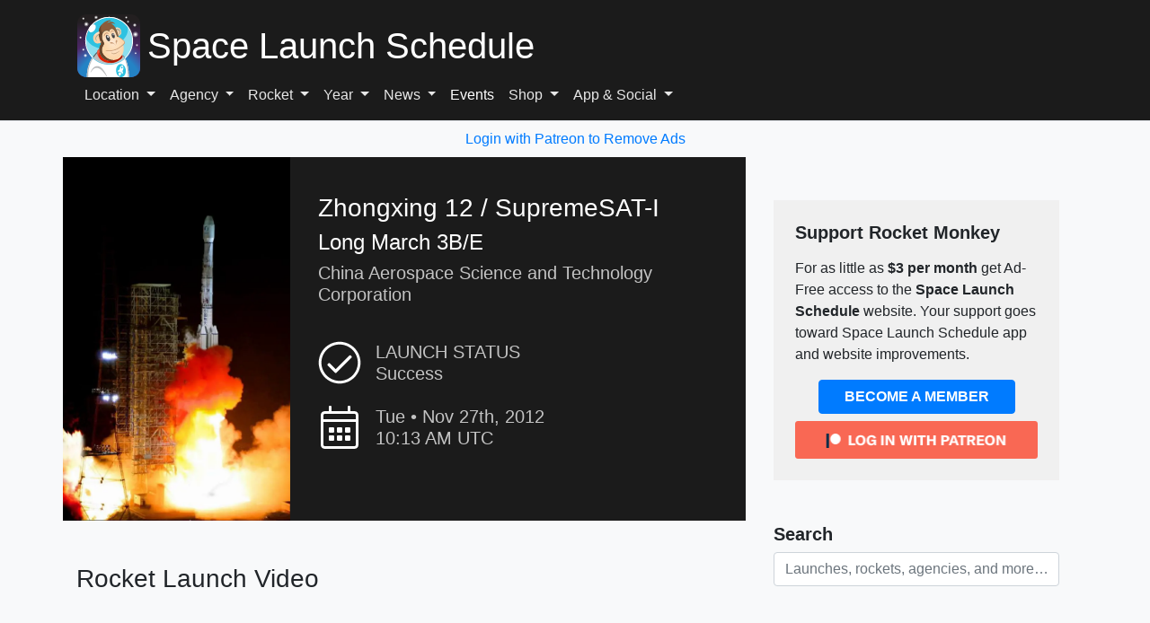

--- FILE ---
content_type: text/vtt; charset=utf-8
request_url: https://video-meta.open.video/caption/PdCOxfvsMAbZ/334ae57e5577c3ebd4377d9f324e35c9_en-US.vtt
body_size: 6811
content:
WEBVTT

00:00.000 --> 00:04.440
We've all been there. You get a few hours into
your favorite factory sim, and you start seeing

00:04.440 --> 00:08.640
all the ways you could have done things differently.
Star Rupture can certainly make you feel like

00:08.640 --> 00:13.160
you've made missteps along the way, especially
once you add in the survival and combat elements

00:13.660 --> 00:17.420
Here are all the things I wish I had known
before starting Star Rupture's early access

00:17.780 --> 00:27.100
so you don't have to start over like I did. So many times. While we all feel
the pull to simply quit out and hit new game for a completely fresh start

00:27.100 --> 00:31.060
there are multiple ways you can tear things
down to put them back together how you'd like

00:31.540 --> 00:37.080
Not only can you dismantle things piece by piece using
the deconstructor, you can also deconstruct a base core

00:37.500 --> 00:44.080
which will return everything you've built into raw materials. While the
building material and meteorite heart will return straight to your inventory

00:44.580 --> 00:49.100
a temporary storage case will be created that houses
everything those structures were carrying or extracting

00:50.140 --> 00:54.540
So be ready to move them to a new location since
they won't be protected when outside of a base core

00:54.540 --> 00:58.840
It can seem like a lot of work to dismantle
an entire base, but it's honestly not that

00:58.840 --> 01:04.080
bad to rebuild once you have a clearer idea of
what you need, which brings me to my next point

01:04.080 --> 01:08.020
A good rule that will pay dividends as you
go is to create a system for organization

01:08.020 --> 01:24.390
and stick with it. This can be any system as long as it makes sense for you For instance since resource deposits that you place extractors on are rarely in a
line together I like to create a set of platforms and structures that all those extractors funnel to Nothing is more aggravating than needing to trace every rail

01:24.390 --> 01:28.690
through a mess of mechanical spaghetti to find
out exactly where your raw materials are going

01:29.230 --> 01:33.150
This also means you should give yourself more room
than you currently need between your raw materials

01:33.150 --> 01:38.450
and the endpoint of every harvest, your OCLs,
that send what you create to the corporations

01:38.450 --> 01:43.630
to receive rewards. What they require to level up
will very quickly turn into more complex items

01:43.630 --> 01:48.690
that need smelters, fabricators, furnaces, and
more, and it's better to keep an empty space for

01:48.690 --> 01:53.050
that now than it is to keep tearing down
and rebuilding to push things out as you go

01:53.330 --> 01:57.450
All that being said, there's no way to account
for every new change the new corporation goals

01:57.450 --> 02:02.110
will throw at you, so don't be precious if your
rules are no longer working. Sometimes dismantling

02:02.110 --> 02:05.650
and rebuilding with a newfound knowledge
of what you need is the best way to go

02:06.150 --> 02:11.190
Speaking of the various corporations, while you'll need to
upgrade all of them eventually to acquire essential rewards

02:11.190 --> 02:16.950
each of them focus on a particular branch of equipment,
items, or machinery you'll receive by increasing their level

02:17.390 --> 02:21.490
Future Health Solutions rewards you with items that
keep you alive and enhance your physical abilities

02:22.030 --> 02:35.261
Particularly of note are Regeneration Chambers so you not always respawning at the lander every time you die and the LEM Station which
allows you to install perks on your physical body like increased time before needing food or water more efficient movement and faster mining

02:35.721 --> 02:39.641
You'll also unlock the Compounder at level
9, which is needed to create these products

02:40.261 --> 02:45.721
The Selenium Corporation is billed as a Space Mining
Corporation, and their rewards help you do exactly that

02:46.121 --> 02:51.761
The Fabricator and Furnace are early essentials to create
important resources like rods, wires, sheets, and titanium housing

02:51.761 --> 02:56.221
and many of the things they make require
recipes you unlock by providing other materials

02:56.841 --> 03:02.121
Best to unlock these early and start dumping extra
materials ASAP, but I'll have more to say on that later

03:02.581 --> 03:06.421
Make sure to get Selenian to at least level
4 to not slow down your future workflow

03:07.061 --> 03:10.621
Griffith's Blue is where you'll acquire
rewards to enhance your combat abilities

03:10.921 --> 03:17.781
including guns, grenades, equipment stations, and even automated
defenses like turrets. Once you unlock the pistol at level 2

03:17.781 --> 03:23.941
this will probably be your least important corporation for a while as
you won't face much combat as long as you don't venture too far out

03:24.341 --> 03:29.381
and the early enemies are pretty easily dealt with. If
you'd rather explore the map, rather than tend to your home

03:29.741 --> 03:34.461
then knock yourself out. But I really didn't need
anything from them until I was about 5 or 6 hours in

03:35.001 --> 03:38.981
I'm gonna skip the Moon Energy Corporation for
now as that leads directly into my next point

03:39.261 --> 03:50.011
so we cover Clever Robotics first Clever Robotics provides you with some really important automation
functions such as extra storage faster rails and multi and the ability to move cargo long distances

03:50.751 --> 03:54.651
Of special note as well is the Building Drone,
which lets you build from a third-person eye in

03:54.651 --> 03:59.791
the sky view rather than just from the viewpoint
of your character. It's also very useful to just

03:59.791 --> 04:04.051
get a quick glance at your structures to take
stock of your operation. While the Moon Energy

04:04.051 --> 04:12.631
Corporation's later rewards are fantastic for creating more power for your bases, the
early rewards are exceptional as well, including the vital recipe station and the map

04:13.151 --> 04:17.271
The map is self-explanatory, but the
recipe station is essential to build early

04:17.511 --> 04:24.551
as it unlocks so many more potential resources for your other structures to build,
including important machine parts you'll need to build towards other rewards

04:25.231 --> 04:30.051
It also includes traditional recipes as you would normally
think of them, such as food and drink items to keep you alive

04:30.571 --> 04:36.031
The only way to unlock these parts and items is to provide the
recipe station with materials and resources you've collected

04:36.031 --> 04:43.031
as well as data points from the ysis machine.
Since recipes will cost so many data points

04:43.351 --> 04:49.171
it's best to just not spend all these on corporation rewards. If you
just need a few points to get you over the line to the next reward

04:49.271 --> 04:54.891
by all means, spend them. But you'll be much better off investing
in recipes, as those will directly contribute to automated systems

04:54.891 --> 04:59.911
that will passively earn you corporation rewards
later. Don't go for the easy reward now, which..


--- FILE ---
content_type: text/javascript
request_url: https://www.spacelaunchschedule.com/humix/inline_embed
body_size: 7618
content:
var ezS = document.createElement("link");ezS.rel="stylesheet";ezS.type="text/css";ezS.href="//go.ezodn.com/ezvideo/ezvideojscss.css?cb=186";document.head.appendChild(ezS);
var ezS = document.createElement("link");ezS.rel="stylesheet";ezS.type="text/css";ezS.href="//go.ezodn.com/ezvideo/ezvideocustomcss.css?cb=237555-2-186";document.head.appendChild(ezS);
window.ezVideo = {"appendFloatAfterAd":false,"language":"en","titleString":"","titleOption":"0","autoEnableCaptions":false}
var ezS = document.createElement("script");ezS.src="//vjs.zencdn.net/vttjs/0.14.1/vtt.min.js";document.head.appendChild(ezS);
(function() {
		let ezInstream = {"prebidBidders":[{"bidder":"appnexus","params":{"placementId":31703220},"ssid":"10087"},{"bidder":"medianet","params":{"cid":"8CUBCB617","crid":"358025426"},"ssid":"11307"},{"bidder":"minutemedia","params":{"org":"01gr0wzsf8g0"},"ssid":"11363"},{"bidder":"onetag","params":{"pubId":"62499636face9dc"},"ssid":"11291"},{"bidder":"openx","params":{"delDomain":"ezoic-d.openx.net","unit":"560605963"},"ssid":"10015"},{"bidder":"pubmatic","params":{"adSlot":"Ezoic_default_video","publisherId":"156983"},"ssid":"10061"},{"bidder":"sharethrough","params":{"pkey":"VS3UMr0vpcy8VVHMnE84eAvj"},"ssid":"11309"},{"bidder":"ttd","params":{"publisherId":"7fa559d8a9251a6084b15497095626fb","supplySourceId":"ezoic"},"ssid":"11384"},{"bidder":"vidazoo","params":{"cId":"652646d136d29ed957788c6d","pId":"59ac17c192832d0011283fe3"},"ssid":"11372"},{"bidder":"yieldmo","params":{"placementId":"3159086761833865258"},"ssid":"11315"},{"bidder":"33across_i_s2s","params":{"productId":"instream","siteId":"bQuJay49ur74klrkHcnnVW"},"ssid":"11321"},{"bidder":"adyoulike_i_s2s","params":{"placement":"b74dd1bf884ad15f7dc6fca53449c2db"},"ssid":"11314"},{"bidder":"amx_i_s2s","params":{"tagid":"JreGFOmAO"},"ssid":"11290"},{"bidder":"appnexus_i_s2s","params":{"placementId":31703220},"ssid":"10087"},{"bidder":"blis_i_s2s","params":{"spid":"1246"},"ssid":"11397"},{"bidder":"cadent_aperture_mx_i_s2s","params":{"tagid":"178315"},"ssid":"11389"},{"bidder":"gumgum_i_s2s","params":{"zone":"xw4fad9t"},"ssid":"10079"},{"bidder":"inmobi_i_s2s","params":{"plc":"10000253937"},"ssid":"11387"},{"bidder":"insticator_i_s2s","params":{"adUnitId":"01JHZ942AK7FVME47QN5B0N0P4","publisherId":"f466dda6-51fa-4d9d-b3e8-0dbc76e8ac97"},"ssid":"11381"},{"bidder":"ix_i_s2s","params":{"siteId":"1280191"},"ssid":"10082"},{"bidder":"medianet_i_s2s","params":{"cid":"8CUPV1T76","crid":"578781359"},"ssid":"11307"},{"bidder":"onetag_i_s2s","params":{"pubId":"62499636face9dc"},"ssid":"11291"},{"bidder":"openx_i_s2s","params":{"delDomain":"ezoic-d.openx.net","unit":"559783386"},"ssid":"10015"},{"bidder":"pubmatic_i_s2s","params":{"adSlot":"Ezoic_default_video","publisherId":"156983"},"ssid":"10061"},{"bidder":"rubicon_i_s2s","params":{"accountId":21150,"siteId":421616,"video":{"language":"en","size_id":201},"zoneId":2495262},"ssid":"10063"},{"bidder":"sharethrough_i_s2s","params":{"pkey":"kgPoDCWJ3LoAt80X9hF5eRLi"},"ssid":"11309"},{"bidder":"smartadserver_i_s2s","params":{"formatId":117670,"networkId":4503,"pageId":1696160,"siteId":557984},"ssid":"11335"},{"bidder":"sonobi_i_s2s","params":{"TagID":"86985611032ca7924a34"},"ssid":"10048"},{"bidder":"sovrn_i_s2s","params":{"tagid":"1263646"},"ssid":"10017"},{"bidder":"triplelift_i_s2s","params":{"inventoryCode":"ezoic_RON_instream_PbS2S"},"ssid":"11296"},{"bidder":"trustedstack_i_s2s","params":{"cid":"TS9HJFH44","crid":"944965478"},"ssid":"11396"},{"bidder":"vidazoo_i_s2s","params":{"cId":"68415a84f0bd2a2f4a824fae","pId":"59ac17c192832d0011283fe3"},"ssid":"11372"},{"bidder":"zeta_global_ssp_i_s2s","params":{"sid":579},"ssid":"11399"}],"apsSlot":{"slotID":"instream_desktop_na_Video","divID":"","slotName":"","mediaType":"video","sizes":[[400,300],[640,390],[390,640],[320,480],[480,320],[400,225],[640,360],[768,1024],[1024,768],[640,480]],"slotParams":{}},"allApsSlots":[{"Slot":{"slotID":"AccompanyingContent_640x360v_5-60seconds_Off_NoSkip","divID":"","slotName":"","mediaType":"video","sizes":[[400,300],[640,390],[390,640],[320,480],[480,320],[400,225],[640,360],[768,1024],[1024,768],[640,480]],"slotParams":{}},"Duration":60},{"Slot":{"slotID":"AccompanyingContent_640x360v_5-60seconds_Off_Skip","divID":"","slotName":"","mediaType":"video","sizes":[[400,300],[640,390],[390,640],[320,480],[480,320],[400,225],[640,360],[768,1024],[1024,768],[640,480]],"slotParams":{}},"Duration":60},{"Slot":{"slotID":"AccompanyingContent_640x360v_5-30seconds_Off_NoSkip","divID":"","slotName":"","mediaType":"video","sizes":[[400,300],[640,390],[390,640],[320,480],[480,320],[400,225],[640,360],[768,1024],[1024,768],[640,480]],"slotParams":{}},"Duration":30},{"Slot":{"slotID":"AccompanyingContent_640x360v_5-30seconds_Off_Skip","divID":"","slotName":"","mediaType":"video","sizes":[[400,300],[640,390],[390,640],[320,480],[480,320],[400,225],[640,360],[768,1024],[1024,768],[640,480]],"slotParams":{}},"Duration":30},{"Slot":{"slotID":"AccompanyingContent_640x360v_5-15seconds_Off_NoSkip","divID":"","slotName":"","mediaType":"video","sizes":[[400,300],[640,390],[390,640],[320,480],[480,320],[400,225],[640,360],[768,1024],[1024,768],[640,480]],"slotParams":{}},"Duration":15},{"Slot":{"slotID":"AccompanyingContent_640x360v_5-15seconds_Off_Skip","divID":"","slotName":"","mediaType":"video","sizes":[[400,300],[640,390],[390,640],[320,480],[480,320],[400,225],[640,360],[768,1024],[1024,768],[640,480]],"slotParams":{}},"Duration":15},{"Slot":{"slotID":"instream_desktop_na_Video","divID":"","slotName":"","mediaType":"video","sizes":[[400,300],[640,390],[390,640],[320,480],[480,320],[400,225],[640,360],[768,1024],[1024,768],[640,480]],"slotParams":{}},"Duration":30}],"genericInstream":false,"UnfilledCnt":0,"AllowPreviousBidToSetBidFloor":false,"PreferPrebidOverAmzn":false,"DoNotPassBidFloorToPreBid":false,"bidCacheThreshold":-1,"rampUp":true,"IsEzDfpAccount":true,"EnableVideoDeals":false,"monetizationApproval":{"DomainId":237555,"Domain":"spacelaunchschedule.com","HumixChannelId":6459,"HasGoogleEntry":true,"HDMApproved":false,"MCMApproved":true},"SelectivelyIncrementUnfilledCount":false,"BlockBidderAfterBadAd":true,"useNewVideoStartingFloor":false,"addHBUnderFloor":false,"dvama":false,"dgeb":false,"vatc":{"at":"INSTREAM","fs":"UNIFORM","mpw":200,"itopf":false,"bcds":"v","bcdsds":"g","bcd":{"ad_type":"INSTREAM","data":{"country":"US","form_factor":1,"impressions":5059100,"share_ge7":0.791949,"bucket":"bid-rich","avg_depth":9.006524,"p75_depth":12,"share_ge5":0.818168,"share_ge9":0.75621},"is_domain":false,"loaded_at":"2026-01-25T10:09:24.851312685-08:00"}},"totalVideoDuration":0,"totalAdsPlaybackDuration":0,"optimizedPrebidPods":true};
		if (typeof __ezInstream !== "undefined" && __ezInstream.breaks) {
			__ezInstream.breaks = __ezInstream.breaks.concat(ezInstream.breaks);
		} else {
			window.__ezInstream = ezInstream;
		}
	})();
var EmbedExclusionEvaluated = 'exempt'; var EzoicMagicPlayerExclusionSelectors = ["[xpath=\"/html/body/div[1]/div[2]/div/div[1]/div[1]/article/div[2]/div/section[9]/div/div[1]\"]",".wpd-thread-list",".col-md-8","[xpath=\"/html/body/div[1]/div[2]/div/div[1]/div[1]/article/div[2]/div/section[7]\"]","#mission","nav",".test","#crew","#launch-pad",".col-sm-9",".humix-off",".entry-actions",".my-4",".wpd-form-wrap","[xpath=\"/html/body/div[1]/footer/div\"]","blockquote","[xpath=\"/html/body/div[1]/div[2]/div/div[1]/div[1]/article/div[2]/div/section[8]\"]","#weather-app",".launch-list-thumbnail",".ez-video-wrap",".wpd-comment-text",".col-md-4",".wp-pagenavi","[xpath=\"/html/body/div[1]/div[2]/div/div[1]/div[1]/div[2]/div[2]/div[3]/div[3]\"]","[xpath=\"/html/body/div[1]/div[2]/div/div[1]/div[1]/article/div[2]/div/section[3]/div[1]/div[1]\"]","#patreon","#launch-details",".p-4",".pb-3","table","#toc-container",".entry-summary",".excerpt",".site-footer","#ez-cookie-dialog","#ez-CCPA",".site-header",".comment",".footer-widgets","[xpath=\"/html/body/div[1]/div[2]/div/div[1]/div[1]/article/div[2]/div/section[4]/div/div[1]\"]",".row",".col-lg-8","#ez-toc-container",".col-lg-4","[xpath=\"/html/body/div[1]/div[2]/div/div[1]/div[1]/article/div[2]/div/section[7]/div/div[1]\"]"];var EzoicMagicPlayerInclusionSelectors = [];var EzoicPreferredLocation = '1';

			window.humixFirstVideoLoaded = true
			window.dispatchEvent(new CustomEvent('humixFirstVideoLoaded'));
		
window.ezVideoIframe=false;window.renderEzoicVideoContentCBs=window.renderEzoicVideoContentCBs||[];window.renderEzoicVideoContentCBs.push(function(){let videoObjects=[{"PlayerId":"ez-4999","VideoContentId":"HnRcab1a5y2","VideoPlaylistSelectionId":0,"VideoPlaylistId":1,"VideoTitle":"painting a starter set in 12 hours?","VideoDescription":"#ad Get yourself a copy of Fallout: Factions here: https://bit.ly/4i0tOsu\n\nI suck at speed painting but have decided to do something about it, paint 20 miniatures as quickly as possible! We got sent the Fallout: Factions box so Pat paints up two gangs to get ready for a weekend game!\n\n@Modiphius \n\nJoin our Patreon: https://patreon.com/thepaintingphase\n\nHelp Support the channel with our affiliate links:\n\nUK: https://elementgames.co.uk/?d=10835\nUS: https://www.gamescapesf.store/ CODE: thepaintingphase\nEUROPE: https://taschengelddieb.de/?affiliate=tpp\nUK \u0026amp; EU: https://affiliates.waylandgames.co.uk/idevaffiliate.php?id=1214 \n\nPainting Phase Brushed: https://store.artis-opus.com/products/the-painting-phase-mixed-brush-set-5-brush-deluxe?_pos=1\u0026amp;_psq=painting+phase\u0026amp;_ss=e\u0026amp;_v=1.0\n\nUS: use code paintingphase to get 10% off at https://www.goblinshut.com/\nH\u0026amp;S Airbrush:  https://harder-airbrush.net/?sca_ref=5530415.aOjOVt339C\nGaahleri airbrush: https://www.gaahleri.com/?ref=Thepaintingphase \n\nFollow us:\nhttps://www.instagram.com/thepaintingphase/\nhttps://www.instagram.com/geoffsavory/\nhttps://www.instagram.com/pileofshamepaints/\n@fauxhammer\n\nWhere we get our music:\nhttps://artlist.io/Patrick-75781\n\nContact us:\nthepaintingphase@gmail.com\n\n00:00 - Intro\n01:28 - Starting The Operators \n02:50 - The Operators continued\n06:18 - The Pack\n08:52 - Post Match Breakdown","VideoChapters":{"Chapters":["Intro","Starting The Operators","The Operators continued","The Pack","Post Match Breakdown"],"StartTimes":[0,88000,170000,378000,532000],"EndTimes":[88000,170000,378000,532000,0]},"VideoLinksSrc":"","VideoSrcURL":"https://streaming.open.video/contents/u9r26mWBsLqy/1754068967/index.m3u8","VideoDurationMs":634480,"DeviceTypeFlag":14,"FloatFlag":14,"FloatPosition":1,"IsAutoPlay":true,"IsLoop":false,"IsLiveStreaming":false,"OutstreamEnabled":false,"ShouldConsiderDocVisibility":true,"ShouldPauseAds":true,"AdUnit":"","ImpressionId":0,"VideoStartTime":0,"IsStartTimeEnabled":0,"IsKeyMoment":false,"PublisherVideoContentShare":{"DomainIdOwner":397872,"DomainIdShare":237555,"DomainIdHost":397872,"DomainNameOwner":"fauxhammer.com","VideoContentId":"HnRcab1a5y2","LoadError":"[MagicPlayerPlaylist:0]","IsEzoicOwnedVideo":false,"IsGenericInstream":false,"IsOutstream":false,"IsGPTOutstream":false},"VideoUploadSource":"import-from-youtube","IsVertical":false,"IsPreferred":false,"ShowControls":false,"IsSharedEmbed":false,"ShortenId":"HnRcab1a5y2","Preview":false,"PlaylistHumixId":"","VideoSelection":10,"MagicPlaceholderType":1,"MagicHTML":"\u003cdiv id=ez-video-wrap-ez-4998 class=ez-video-wrap style=\"align-self: stretch;  margin-top: 0px !important;margin-bottom: 0px !important;\"\u003e\u003cdiv class=ez-video-center\u003e\u003cdiv class=ez-video-content-wrap\u003e\u003cdiv id=ez-video-wrap-ez-4999 class=\"ez-video-wrap ez-video-magic\" style=\"align-self: stretch;\"\u003e\u003cdiv class=ez-video-magic-row\u003e\u003col class=ez-video-magic-list\u003e\u003cli class=\"ez-video-magic-item ez-video-magic-autoplayer\"\u003e\u003cdiv id=floating-placeholder-ez-4999 class=floating-placeholder style=\"display: none;\"\u003e\u003cdiv id=floating-placeholder-sizer-ez-4999 class=floating-placeholder-sizer\u003e\u003cpicture class=\"video-js vjs-playlist-thumbnail\"\u003e\u003cimg id=floating-placeholder-thumbnail alt loading=lazy nopin=nopin\u003e\u003c/picture\u003e\u003c/div\u003e\u003c/div\u003e\u003cdiv id=ez-video-container-ez-4999 class=\"ez-video-container ez-video-magic-redesign ez-responsive ez-float-right\" style=\"flex-wrap: wrap;\"\u003e\u003cdiv class=ez-video-ez-stuck-bar id=ez-video-ez-stuck-bar-ez-4999\u003e\u003cdiv class=\"ez-video-ez-stuck-close ez-simple-close\" id=ez-video-ez-stuck-close-ez-4999 style=\"font-size: 16px !important; text-shadow: none !important; color: #000 !important; font-family: system-ui !important; background-color: rgba(255,255,255,0.5) !important; border-radius: 50% !important; text-align: center !important;\"\u003ex\u003c/div\u003e\u003c/div\u003e\u003cvideo id=ez-video-ez-4999 class=\"video-js ez-vid-placeholder\" controls preload=metadata\u003e\u003cp class=vjs-no-js\u003ePlease enable JavaScript\u003c/p\u003e\u003c/video\u003e\u003cdiv class=ez-vid-preview id=ez-vid-preview-ez-4999\u003e\u003c/div\u003e\u003cdiv id=lds-ring-ez-4999 class=lds-ring\u003e\u003cdiv\u003e\u003c/div\u003e\u003cdiv\u003e\u003c/div\u003e\u003cdiv\u003e\u003c/div\u003e\u003cdiv\u003e\u003c/div\u003e\u003c/div\u003e\u003c/div\u003e\u003cli class=\"ez-video-magic-item ez-video-magic-playlist\"\u003e\u003cdiv id=ez-video-playlist-ez-4998 class=vjs-playlist\u003e\u003c/div\u003e\u003c/ol\u003e\u003c/div\u003e\u003c/div\u003e\u003cdiv id=floating-placeholder-ez-4998 class=floating-placeholder style=\"display: none;\"\u003e\u003cdiv id=floating-placeholder-sizer-ez-4998 class=floating-placeholder-sizer\u003e\u003cpicture class=\"video-js vjs-playlist-thumbnail\"\u003e\u003cimg id=floating-placeholder-thumbnail alt loading=lazy nopin=nopin\u003e\u003c/picture\u003e\u003c/div\u003e\u003c/div\u003e\u003cdiv id=ez-video-container-ez-4998 class=\"ez-video-container ez-video-magic-redesign ez-responsive ez-float-right\" style=\"flex-wrap: wrap;\"\u003e\u003cdiv class=ez-video-ez-stuck-bar id=ez-video-ez-stuck-bar-ez-4998\u003e\u003cdiv class=\"ez-video-ez-stuck-close ez-simple-close\" id=ez-video-ez-stuck-close-ez-4998 style=\"font-size: 16px !important; text-shadow: none !important; color: #000 !important; font-family: system-ui !important; background-color: rgba(255,255,255,0.5) !important; border-radius: 50% !important; text-align: center !important;\"\u003ex\u003c/div\u003e\u003c/div\u003e\u003cvideo id=ez-video-ez-4998 class=\"video-js ez-vid-placeholder vjs-16-9\" controls preload=metadata\u003e\u003cp class=vjs-no-js\u003ePlease enable JavaScript\u003c/p\u003e\u003c/video\u003e\u003cdiv class=keymoment-container id=keymoment-play style=\"display: none;\"\u003e\u003cspan id=play-button-container class=play-button-container-active\u003e\u003cspan class=\"keymoment-play-btn play-button-before\"\u003e\u003c/span\u003e\u003cspan class=\"keymoment-play-btn play-button-after\"\u003e\u003c/span\u003e\u003c/span\u003e\u003c/div\u003e\u003cdiv class=\"keymoment-container rewind\" id=keymoment-rewind style=\"display: none;\"\u003e\u003cdiv id=keymoment-rewind-box class=rotate\u003e\u003cspan class=\"keymoment-arrow arrow-two double-arrow-icon\"\u003e\u003c/span\u003e\u003cspan class=\"keymoment-arrow arrow-one double-arrow-icon\"\u003e\u003c/span\u003e\u003c/div\u003e\u003c/div\u003e\u003cdiv class=\"keymoment-container forward\" id=keymoment-forward style=\"display: none;\"\u003e\u003cdiv id=keymoment-forward-box\u003e\u003cspan class=\"keymoment-arrow arrow-two double-arrow-icon\"\u003e\u003c/span\u003e\u003cspan class=\"keymoment-arrow arrow-one double-arrow-icon\"\u003e\u003c/span\u003e\u003c/div\u003e\u003c/div\u003e\u003cdiv id=vignette-overlay\u003e\u003c/div\u003e\u003cdiv id=vignette-top-card class=vignette-top-card\u003e\u003cdiv class=vignette-top-channel\u003e\u003ca rel=nofollow class=top-channel-logo target=_blank role=link aria-label=\"channel logo\" style='background-image: url(\"https://video-meta.humix.com/logo/25523/default-channel-logo-1732550006.svg\");'\u003e\u003c/a\u003e\u003c/div\u003e\u003cdiv class=\"vignette-top-title top-enable-channel-logo\"\u003e\u003cdiv class=\"vignette-top-title-text vignette-magic-player\"\u003e\u003ca rel=nofollow class=vignette-top-title-link id=vignette-top-title-link-ez-4998 target=_blank tabindex=0 href=https://open.video/video/HnRcab1a5y2\u003epainting a starter set in 12 hours?\u003c/a\u003e\u003c/div\u003e\u003c/div\u003e\u003cdiv class=vignette-top-share\u003e\u003cbutton class=vignette-top-button type=button title=share id=vignette-top-button\u003e\u003cdiv class=top-button-icon\u003e\u003csvg height=\"100%\" version=\"1.1\" viewBox=\"0 0 36 36\" width=\"100%\"\u003e\n                                        \u003cuse class=\"svg-shadow\" xlink:href=\"#share-icon\"\u003e\u003c/use\u003e\n                                        \u003cpath class=\"svg-fill\" d=\"m 20.20,14.19 0,-4.45 7.79,7.79 -7.79,7.79 0,-4.56 C 16.27,20.69 12.10,21.81 9.34,24.76 8.80,25.13 7.60,27.29 8.12,25.65 9.08,21.32 11.80,17.18 15.98,15.38 c 1.33,-0.60 2.76,-0.98 4.21,-1.19 z\" id=\"share-icon\"\u003e\u003c/path\u003e\n                                    \u003c/svg\u003e\u003c/div\u003e\u003c/button\u003e\u003c/div\u003e\u003c/div\u003e\u003ca rel=nofollow id=watch-on-link-ez-4998 class=watch-on-link aria-label=\"Watch on Open.Video\" target=_blank href=https://open.video/video/HnRcab1a5y2\u003e\u003cdiv class=watch-on-link-content aria-hidden=true\u003e\u003cdiv class=watch-on-link-text\u003eWatch on\u003c/div\u003e\u003cimg style=\"height: 1rem;\" src=https://assets.open.video/open-video-white-logo.png alt=\"Video channel logo\" class=img-fluid\u003e\u003c/div\u003e\u003c/a\u003e\u003cdiv class=ez-vid-preview id=ez-vid-preview-ez-4998\u003e\u003c/div\u003e\u003cdiv id=lds-ring-ez-4998 class=lds-ring\u003e\u003cdiv\u003e\u003c/div\u003e\u003cdiv\u003e\u003c/div\u003e\u003cdiv\u003e\u003c/div\u003e\u003cdiv\u003e\u003c/div\u003e\u003c/div\u003e\u003cdiv id=ez-video-links-ez-4998 style=position:absolute;\u003e\u003c/div\u003e\u003c/div\u003e\u003c/div\u003e\u003cdiv id=ez-lower-title-link-ez-4998 class=lower-title-link\u003e\u003ca rel=nofollow href=https://open.video/video/HnRcab1a5y2 target=_blank\u003epainting a starter set in 12 hours?\u003c/a\u003e\u003c/div\u003e\u003c/div\u003e\u003c/div\u003e","PreferredVideoType":0,"DisableWatchOnLink":false,"DisableVignette":false,"DisableTitleLink":false,"VideoPlaylist":{"VideoPlaylistId":1,"FirstVideoSelectionId":0,"FirstVideoIndex":0,"Name":"Universal Player","IsLooping":1,"IsShuffled":0,"Autoskip":0,"Videos":[{"PublisherVideoId":2306962,"PublisherId":249449,"VideoContentId":"HnRcab1a5y2","DomainId":397872,"Title":"painting a starter set in 12 hours?","Description":"#ad Get yourself a copy of Fallout: Factions here: https://bit.ly/4i0tOsu\n\nI suck at speed painting but have decided to do something about it, paint 20 miniatures as quickly as possible! We got sent the Fallout: Factions box so Pat paints up two gangs to get ready for a weekend game!\n\n@Modiphius \n\nJoin our Patreon: https://patreon.com/thepaintingphase\n\nHelp Support the channel with our affiliate links:\n\nUK: https://elementgames.co.uk/?d=10835\nUS: https://www.gamescapesf.store/ CODE: thepaintingphase\nEUROPE: https://taschengelddieb.de/?affiliate=tpp\nUK \u0026amp; EU: https://affiliates.waylandgames.co.uk/idevaffiliate.php?id=1214 \n\nPainting Phase Brushed: https://store.artis-opus.com/products/the-painting-phase-mixed-brush-set-5-brush-deluxe?_pos=1\u0026amp;_psq=painting+phase\u0026amp;_ss=e\u0026amp;_v=1.0\n\nUS: use code paintingphase to get 10% off at https://www.goblinshut.com/\nH\u0026amp;S Airbrush:  https://harder-airbrush.net/?sca_ref=5530415.aOjOVt339C\nGaahleri airbrush: https://www.gaahleri.com/?ref=Thepaintingphase \n\nFollow us:\nhttps://www.instagram.com/thepaintingphase/\nhttps://www.instagram.com/geoffsavory/\nhttps://www.instagram.com/pileofshamepaints/\n@fauxhammer\n\nWhere we get our music:\nhttps://artlist.io/Patrick-75781\n\nContact us:\nthepaintingphase@gmail.com\n\n00:00 - Intro\n01:28 - Starting The Operators \n02:50 - The Operators continued\n06:18 - The Pack\n08:52 - Post Match Breakdown","VideoChapters":{"Chapters":null,"StartTimes":null,"EndTimes":null},"Privacy":"public","CreatedDate":"2025-08-01 14:50:45","ModifiedDate":"2025-08-01 15:22:50","PreviewImage":"https://video-meta.open.video/poster/u9r26mWBsLqy/HnRcab1a5y2_mQZmpu.jpg","RestrictByReferer":false,"ImpressionId":0,"VideoDurationMs":634480,"StreamingURL":"https://streaming.open.video/contents/u9r26mWBsLqy/1754068967/index.m3u8","PublisherVideoContentShare":{"DomainIdOwner":397872,"DomainIdShare":237555,"DomainIdHost":397872,"DomainNameOwner":"fauxhammer.com","VideoContentId":"HnRcab1a5y2","IsEzoicOwnedVideo":false,"IsGenericInstream":false,"IsOutstream":false,"IsGPTOutstream":false},"ExternalId":"","IABCategoryName":"Painting","IABCategoryIds":"254","NLBCategoryIds":"61","IsUploaded":false,"IsProcessed":false,"IsContentShareable":true,"UploadSource":"import-from-youtube","IsPreferred":false,"Category":"","IsRotate":false,"ShortenId":"HnRcab1a5y2","PreferredVideoType":0,"HumixChannelId":25523,"IsHumixChannelActive":true,"VideoAutoMatchType":0,"ShareBaseUrl":"//open.video/","CanonicalLink":"https://fauxhammer.com/openvideo/v/painting-a-starter-set-in-12-hours","OpenVideoHostedLink":"https://open.video/@fauxhammer/v/painting-a-starter-set-in-12-hours","ChannelSlug":"fauxhammer","Language":"en","Keywords":"","HasMultiplePosterResolutions":true,"ResizedPosterVersion":1,"ChannelLogo":"logo/25523/default-channel-logo-1732550006.svg","OwnerIntegrationType":"ns","IsChannelWPHosted":false,"HideReportVideoButton":false,"VideoPlaylistSelectionId":0,"VideoLinksSrc":"","VideoStartTime":0,"IsStartTimeEnabled":0,"AdUnit":"237555-shared-video-3","VideoPlaylistId":1,"InitialIndex":0},{"PublisherVideoId":2630809,"PublisherId":561394,"VideoContentId":"JIqIpi2rXWM","DomainId":693934,"Title":"StarRupture - 12 Things I Wish I Knew Before Starting","Description":"We’ve all been there. You get a few hours into your favorite factory sim, and you start seeing all the ways you could have done things differently. StarRupture can certainly make you feel like you’ve made missteps along the way, especially once you add in the survival and combat elements. Here are all the things I wish I had known before starting StarRupture’s Early Access, so you don’t have to start over like I did. So many times.\nTimecodes\n0:00 - Intro0:22 - You Don’t Actually Need to Start Over1:03 - You Need To Follow Your Own Rules2:06 - What Each Corporation Gets You4:39 - Don’t Waste All Your Data Points On Corporation Rewards5:02 - Recipes Beat Storage5:33 - You Should Keep A Journal of End Goals6:10 - How to Spot and Avoid Bottlenecks7:16 - How to Find Blueprints7:33 - It’s Called Star Rupture For A Reason8:06 - Collect All the Ignitium You Can After Ruptures8:25 - Vegetation Regenerates After Ruptures9:13 - You Don’t Need to Worry About Combat… Until You Do9:50 - Outro","VideoChapters":{"Chapters":null,"StartTimes":null,"EndTimes":null},"Privacy":"public","CreatedDate":"2026-01-13 19:08:55","ModifiedDate":"2026-01-13 19:25:00","PreviewImage":"https://video-meta.open.video/poster/PdCOxfvsMAbZ/JIqIpi2rXWM_fatBMO.jpg","RestrictByReferer":false,"ImpressionId":0,"VideoDurationMs":614280,"StreamingURL":"https://streaming.open.video/contents/PdCOxfvsMAbZ/1768342761/index.m3u8","PublisherVideoContentShare":{"DomainIdOwner":693934,"DomainIdShare":237555,"DomainNameOwner":"humix_publisher_561394","VideoContentId":"JIqIpi2rXWM","IsEzoicOwnedVideo":false,"IsGenericInstream":false,"IsOutstream":false,"IsGPTOutstream":false},"ExternalId":"","IABCategoryName":"","IABCategoryIds":"","NLBCategoryIds":"","IsUploaded":false,"IsProcessed":false,"IsContentShareable":true,"UploadSource":"import-from-mrss-feed","IsPreferred":false,"Category":"","IsRotate":false,"ShortenId":"JIqIpi2rXWM","PreferredVideoType":0,"HumixChannelId":114259,"IsHumixChannelActive":true,"VideoAutoMatchType":0,"ShareBaseUrl":"//open.video/","CanonicalLink":"https://open.video/@ign/v/starrupture-12-things-i-wish-i-knew-before-starting","OpenVideoHostedLink":"https://open.video/@ign/v/starrupture-12-things-i-wish-i-knew-before-starting","ChannelSlug":"","Language":"en","Keywords":"StarRupture,VideoElephant","HasMultiplePosterResolutions":true,"ResizedPosterVersion":0,"ChannelLogo":"logo/114259/logo-1747913682.webp","OwnerIntegrationType":"off","IsChannelWPHosted":false,"HideReportVideoButton":false,"VideoPlaylistSelectionId":0,"VideoLinksSrc":"","VideoStartTime":0,"IsStartTimeEnabled":0,"AdUnit":"237555-shared-video-3","VideoPlaylistId":1,"InitialIndex":1},{"PublisherVideoId":1019052,"PublisherId":232343,"VideoContentId":"p8ZpNjdrAO2","DomainId":373946,"Title":"Agni  1 - 09 Medium Rang Ballistic Missile  test on 12-12-2012","Description":"Agni  1 - 09 Medium Rang Ballistic Missile  test on 12-12-2012","VideoChapters":{"Chapters":null,"StartTimes":null,"EndTimes":null},"Privacy":"public","CreatedDate":"2024-04-04 09:30:38","ModifiedDate":"2024-04-05 01:04:42","PreviewImage":"https://video-meta.open.video/poster/Y2SUCR2BBypz/p8ZpNjdrAO2_glzVnr.jpg","RestrictByReferer":false,"ImpressionId":0,"VideoDurationMs":35435,"StreamingURL":"https://streaming.open.video/contents/Y2SUCR2BBypz/1712279074/index.m3u8","PublisherVideoContentShare":{"DomainIdOwner":373946,"DomainIdShare":237555,"DomainIdHost":373946,"DomainNameOwner":"frontierindia.com","VideoContentId":"p8ZpNjdrAO2","IsEzoicOwnedVideo":false,"IsGenericInstream":false,"IsOutstream":false,"IsGPTOutstream":false},"ExternalId":"","IABCategoryName":"","IABCategoryIds":"","NLBCategoryIds":"","IsUploaded":false,"IsProcessed":false,"IsContentShareable":true,"UploadSource":"import-from-youtube","IsPreferred":false,"Category":"","IsRotate":false,"ShortenId":"p8ZpNjdrAO2","PreferredVideoType":0,"HumixChannelId":22482,"IsHumixChannelActive":true,"VideoAutoMatchType":0,"ShareBaseUrl":"//open.video/","CanonicalLink":"https://open.video/@frontierindia/v/agni-1-09-medium-rang-ballistic-missile-test-on-12-12-2012","OpenVideoHostedLink":"https://open.video/@frontierindia/v/agni-1-09-medium-rang-ballistic-missile-test-on-12-12-2012","ChannelSlug":"","Language":"en","Keywords":"Agni,Missile,Nuclear,India","HasMultiplePosterResolutions":true,"ResizedPosterVersion":0,"ChannelLogo":"logo/22482/logo-1743563391.webp","OwnerIntegrationType":"cf","IsChannelWPHosted":false,"HideReportVideoButton":false,"VideoPlaylistSelectionId":0,"VideoLinksSrc":"","VideoStartTime":0,"IsStartTimeEnabled":0,"AdUnit":"237555-shared-video-3","VideoPlaylistId":1,"InitialIndex":2},{"PublisherVideoId":692975,"PublisherId":275492,"VideoContentId":"V9qtotbXr52","DomainId":430506,"Title":"[JToH ToDT] I FINALLY BEAT IT [tower completions 12]","Description":"AAAAAAAAAAAAAAAAAAAAAAAAAAAAAAAAAAAAAAAAAAAAAAAAAAAAAAAAAAAAAAAAAAAAAAAAAAAAAAAAAAAAAAAAAAAAAAAAAAAAAAAAAAAAAAAAAAAAAAAAAAAAAAAAAAAAAAAAAAAAA\n\n#jtoh #todt","VideoChapters":{"Chapters":null,"StartTimes":null,"EndTimes":null},"Privacy":"public","CreatedDate":"2023-12-23 13:54:10","ModifiedDate":"2023-12-23 14:23:16","PreviewImage":"https://video-meta.open.video/poster/Yy7ou367lgxs/V9qtotbXr52_LZZvQF.jpg","RestrictByReferer":false,"ImpressionId":0,"VideoDurationMs":254687,"StreamingURL":"https://streaming.open.video/contents/Yy7ou367lgxs/1703341368/index.m3u8","PublisherVideoContentShare":{"DomainIdOwner":430506,"DomainIdShare":237555,"DomainIdHost":430506,"DomainNameOwner":"nanocareshop.com","VideoContentId":"V9qtotbXr52","IsEzoicOwnedVideo":false,"IsGenericInstream":false,"IsOutstream":false,"IsGPTOutstream":false},"ExternalId":"","IABCategoryName":"","IABCategoryIds":"","NLBCategoryIds":"","IsUploaded":false,"IsProcessed":false,"IsContentShareable":true,"UploadSource":"import-from-youtube","IsPreferred":false,"Category":"","IsRotate":false,"ShortenId":"V9qtotbXr52","PreferredVideoType":0,"HumixChannelId":28576,"IsHumixChannelActive":true,"VideoAutoMatchType":0,"ShareBaseUrl":"//open.video/","CanonicalLink":"https://open.video/@nanocareshop_com/v/jtoh-todt-i-finally-beat-it-tower-completions-12","OpenVideoHostedLink":"https://open.video/@nanocareshop_com/v/jtoh-todt-i-finally-beat-it-tower-completions-12","ChannelSlug":"","Language":"en","Keywords":"todt,todt jtoh,jtoh roblox,todt jtoh roblox,single win","HasMultiplePosterResolutions":true,"ResizedPosterVersion":0,"ChannelLogo":"logo/28576/default-channel-logo-1749755798.png","OwnerIntegrationType":"sa","IsChannelWPHosted":false,"HideReportVideoButton":false,"VideoPlaylistSelectionId":0,"VideoLinksSrc":"","VideoStartTime":0,"IsStartTimeEnabled":0,"AdUnit":"237555-shared-video-3","VideoPlaylistId":1,"InitialIndex":3}],"IsVerticalPlaylist":false,"HumixId":""},"VideoRankingConfigId":-1,"CollectionId":-1,"ScoreGroupId":-1,"VideoAutoMatchType":1,"HumixChannelId":25523,"HasNextVideo":false,"NextVideoURL":"","ShareBaseUrl":"//open.video/","CanonicalLink":"https://fauxhammer.com/openvideo/v/painting-a-starter-set-in-12-hours","OpenVideoHostedLink":"","ChannelSlug":"","ChannelLogo":"logo/25523/default-channel-logo-1732550006.svg","PlayerLogoUrl":"","PlayerBrandingText":"","IsChannelWPHosted":false,"IsHumixApp":false,"IsMagicPlayer":true,"IsVerticalPlaylist":false,"SkipNVideosFromAutoplay":0,"Language":"en","HasMultiplePosterResolutions":true,"ResizedPosterVersion":1,"IsNoFollow":true,"VideoEndScreen":{"VideoEndScreenId":0,"VideoContentId":"","StartTime":0,"EndTime":0,"Elements":null},"ShouldFullscreenOnPlay":false,"StartWithMaxQuality":false,"RespectParentDimensions":false,"ContainerFitPlayer":false,"EmbedContainerType":0,"VideoPlaceholderId":4999,"URL":"","Width":0,"MaxWidth":"","Height":0,"PreviewURL":"https://video-meta.open.video/poster/u9r26mWBsLqy/HnRcab1a5y2_mQZmpu.jpg","VideoDisplayType":0,"MatchOption":0,"PlaceholderSelectionId":0,"HashValue":"","IsFloating":true,"AdsEnabled":0,"IsAutoSelect":true,"Keyword":"","VideoMatchScore":95,"VideoPlaceholderHash":"","IsAIPlaceholder":true,"AutoInsertImpressionID":"","ExternalId":"","InsertMethod":"js","Video":{"PublisherVideoId":2306962,"PublisherId":249449,"VideoContentId":"HnRcab1a5y2","DomainId":397872,"Title":"painting a starter set in 12 hours?","Description":"#ad Get yourself a copy of Fallout: Factions here: https://bit.ly/4i0tOsu\n\nI suck at speed painting but have decided to do something about it, paint 20 miniatures as quickly as possible! We got sent the Fallout: Factions box so Pat paints up two gangs to get ready for a weekend game!\n\n@Modiphius \n\nJoin our Patreon: https://patreon.com/thepaintingphase\n\nHelp Support the channel with our affiliate links:\n\nUK: https://elementgames.co.uk/?d=10835\nUS: https://www.gamescapesf.store/ CODE: thepaintingphase\nEUROPE: https://taschengelddieb.de/?affiliate=tpp\nUK \u0026amp; EU: https://affiliates.waylandgames.co.uk/idevaffiliate.php?id=1214 \n\nPainting Phase Brushed: https://store.artis-opus.com/products/the-painting-phase-mixed-brush-set-5-brush-deluxe?_pos=1\u0026amp;_psq=painting+phase\u0026amp;_ss=e\u0026amp;_v=1.0\n\nUS: use code paintingphase to get 10% off at https://www.goblinshut.com/\nH\u0026amp;S Airbrush:  https://harder-airbrush.net/?sca_ref=5530415.aOjOVt339C\nGaahleri airbrush: https://www.gaahleri.com/?ref=Thepaintingphase \n\nFollow us:\nhttps://www.instagram.com/thepaintingphase/\nhttps://www.instagram.com/geoffsavory/\nhttps://www.instagram.com/pileofshamepaints/\n@fauxhammer\n\nWhere we get our music:\nhttps://artlist.io/Patrick-75781\n\nContact us:\nthepaintingphase@gmail.com\n\n00:00 - Intro\n01:28 - Starting The Operators \n02:50 - The Operators continued\n06:18 - The Pack\n08:52 - Post Match Breakdown","VideoChapters":{"Chapters":null,"StartTimes":null,"EndTimes":null},"VideoLinksSrc":"","Privacy":"public","CreatedDate":"2025-08-01 14:50:45","ModifiedDate":"2025-08-01 15:22:50","PreviewImage":"https://video-meta.open.video/poster/u9r26mWBsLqy/HnRcab1a5y2_mQZmpu.jpg","RestrictByReferer":false,"ImpressionId":0,"VideoDurationMs":634480,"StreamingURL":"https://streaming.open.video/contents/u9r26mWBsLqy/1754068967/index.m3u8","PublisherVideoContentShare":{"DomainIdOwner":397872,"DomainIdShare":237555,"DomainIdHost":397872,"DomainNameOwner":"fauxhammer.com","VideoContentId":"HnRcab1a5y2","IsEzoicOwnedVideo":false,"IsGenericInstream":false,"IsOutstream":false,"IsGPTOutstream":false},"ExternalId":"","IABCategoryName":"Painting","IABCategoryIds":"254","NLBCategoryIds":"61","IsUploaded":false,"IsProcessed":false,"IsContentShareable":true,"UploadSource":"import-from-youtube","IsPreferred":false,"Category":"","IsRotate":false,"ShortenId":"HnRcab1a5y2","PreferredVideoType":0,"HumixChannelId":25523,"IsHumixChannelActive":true,"VideoAutoMatchType":1,"ShareBaseUrl":"//open.video/","CanonicalLink":"https://fauxhammer.com/openvideo/v/painting-a-starter-set-in-12-hours","OpenVideoHostedLink":"https://open.video/@fauxhammer/v/painting-a-starter-set-in-12-hours","ChannelSlug":"fauxhammer","Language":"en","Keywords":"","HasMultiplePosterResolutions":true,"ResizedPosterVersion":1,"ChannelLogo":"logo/25523/default-channel-logo-1732550006.svg","OwnerIntegrationType":"ns","IsChannelWPHosted":false,"HideReportVideoButton":false}},{"PlayerId":"ez-4998","VideoContentId":"HnRcab1a5y2","VideoPlaylistSelectionId":0,"VideoPlaylistId":1,"VideoTitle":"painting a starter set in 12 hours?","VideoDescription":"#ad Get yourself a copy of Fallout: Factions here: https://bit.ly/4i0tOsu\n\nI suck at speed painting but have decided to do something about it, paint 20 miniatures as quickly as possible! We got sent the Fallout: Factions box so Pat paints up two gangs to get ready for a weekend game!\n\n@Modiphius \n\nJoin our Patreon: https://patreon.com/thepaintingphase\n\nHelp Support the channel with our affiliate links:\n\nUK: https://elementgames.co.uk/?d=10835\nUS: https://www.gamescapesf.store/ CODE: thepaintingphase\nEUROPE: https://taschengelddieb.de/?affiliate=tpp\nUK \u0026amp; EU: https://affiliates.waylandgames.co.uk/idevaffiliate.php?id=1214 \n\nPainting Phase Brushed: https://store.artis-opus.com/products/the-painting-phase-mixed-brush-set-5-brush-deluxe?_pos=1\u0026amp;_psq=painting+phase\u0026amp;_ss=e\u0026amp;_v=1.0\n\nUS: use code paintingphase to get 10% off at https://www.goblinshut.com/\nH\u0026amp;S Airbrush:  https://harder-airbrush.net/?sca_ref=5530415.aOjOVt339C\nGaahleri airbrush: https://www.gaahleri.com/?ref=Thepaintingphase \n\nFollow us:\nhttps://www.instagram.com/thepaintingphase/\nhttps://www.instagram.com/geoffsavory/\nhttps://www.instagram.com/pileofshamepaints/\n@fauxhammer\n\nWhere we get our music:\nhttps://artlist.io/Patrick-75781\n\nContact us:\nthepaintingphase@gmail.com\n\n00:00 - Intro\n01:28 - Starting The Operators \n02:50 - The Operators continued\n06:18 - The Pack\n08:52 - Post Match Breakdown","VideoChapters":{"Chapters":["Intro","Starting The Operators","The Operators continued","The Pack","Post Match Breakdown"],"StartTimes":[0,88000,170000,378000,532000],"EndTimes":[88000,170000,378000,532000,0]},"VideoLinksSrc":"","VideoSrcURL":"https://streaming.open.video/contents/u9r26mWBsLqy/1754068967/index.m3u8","VideoDurationMs":634480,"DeviceTypeFlag":14,"FloatFlag":14,"FloatPosition":0,"IsAutoPlay":false,"IsLoop":true,"IsLiveStreaming":false,"OutstreamEnabled":false,"ShouldConsiderDocVisibility":true,"ShouldPauseAds":true,"AdUnit":"","ImpressionId":0,"VideoStartTime":0,"IsStartTimeEnabled":0,"IsKeyMoment":false,"PublisherVideoContentShare":{"DomainIdOwner":397872,"DomainIdShare":237555,"DomainIdHost":397872,"DomainNameOwner":"fauxhammer.com","VideoContentId":"HnRcab1a5y2","IsEzoicOwnedVideo":false,"IsGenericInstream":false,"IsOutstream":false,"IsGPTOutstream":false},"VideoUploadSource":"import-from-youtube","IsVertical":false,"IsPreferred":false,"ShowControls":false,"IsSharedEmbed":false,"ShortenId":"HnRcab1a5y2","Preview":false,"PlaylistHumixId":"","VideoSelection":0,"MagicPlaceholderType":2,"MagicHTML":"","PreferredVideoType":0,"DisableWatchOnLink":false,"DisableVignette":false,"DisableTitleLink":false,"VideoPlaylist":{"VideoPlaylistId":1,"FirstVideoSelectionId":0,"FirstVideoIndex":0,"Name":"Universal Player","IsLooping":1,"IsShuffled":0,"Autoskip":0,"Videos":[{"PublisherVideoId":2306962,"PublisherId":249449,"VideoContentId":"HnRcab1a5y2","DomainId":397872,"Title":"painting a starter set in 12 hours?","Description":"#ad Get yourself a copy of Fallout: Factions here: https://bit.ly/4i0tOsu\n\nI suck at speed painting but have decided to do something about it, paint 20 miniatures as quickly as possible! We got sent the Fallout: Factions box so Pat paints up two gangs to get ready for a weekend game!\n\n@Modiphius \n\nJoin our Patreon: https://patreon.com/thepaintingphase\n\nHelp Support the channel with our affiliate links:\n\nUK: https://elementgames.co.uk/?d=10835\nUS: https://www.gamescapesf.store/ CODE: thepaintingphase\nEUROPE: https://taschengelddieb.de/?affiliate=tpp\nUK \u0026amp; EU: https://affiliates.waylandgames.co.uk/idevaffiliate.php?id=1214 \n\nPainting Phase Brushed: https://store.artis-opus.com/products/the-painting-phase-mixed-brush-set-5-brush-deluxe?_pos=1\u0026amp;_psq=painting+phase\u0026amp;_ss=e\u0026amp;_v=1.0\n\nUS: use code paintingphase to get 10% off at https://www.goblinshut.com/\nH\u0026amp;S Airbrush:  https://harder-airbrush.net/?sca_ref=5530415.aOjOVt339C\nGaahleri airbrush: https://www.gaahleri.com/?ref=Thepaintingphase \n\nFollow us:\nhttps://www.instagram.com/thepaintingphase/\nhttps://www.instagram.com/geoffsavory/\nhttps://www.instagram.com/pileofshamepaints/\n@fauxhammer\n\nWhere we get our music:\nhttps://artlist.io/Patrick-75781\n\nContact us:\nthepaintingphase@gmail.com\n\n00:00 - Intro\n01:28 - Starting The Operators \n02:50 - The Operators continued\n06:18 - The Pack\n08:52 - Post Match Breakdown","VideoChapters":{"Chapters":null,"StartTimes":null,"EndTimes":null},"Privacy":"public","CreatedDate":"2025-08-01 14:50:45","ModifiedDate":"2025-08-01 15:22:50","PreviewImage":"https://video-meta.open.video/poster/u9r26mWBsLqy/HnRcab1a5y2_mQZmpu.jpg","RestrictByReferer":false,"ImpressionId":0,"VideoDurationMs":634480,"StreamingURL":"https://streaming.open.video/contents/u9r26mWBsLqy/1754068967/index.m3u8","PublisherVideoContentShare":{"DomainIdOwner":397872,"DomainIdShare":237555,"DomainIdHost":397872,"DomainNameOwner":"fauxhammer.com","VideoContentId":"HnRcab1a5y2","LoadError":"[MagicPlayerPlaylist:0]","IsEzoicOwnedVideo":false,"IsGenericInstream":false,"IsOutstream":false,"IsGPTOutstream":false},"ExternalId":"","IABCategoryName":"Painting","IABCategoryIds":"254","NLBCategoryIds":"61","IsUploaded":false,"IsProcessed":false,"IsContentShareable":true,"UploadSource":"import-from-youtube","IsPreferred":false,"Category":"","IsRotate":false,"ShortenId":"HnRcab1a5y2","PreferredVideoType":0,"HumixChannelId":25523,"IsHumixChannelActive":true,"VideoAutoMatchType":1,"ShareBaseUrl":"//open.video/","CanonicalLink":"https://fauxhammer.com/openvideo/v/painting-a-starter-set-in-12-hours","OpenVideoHostedLink":"https://open.video/@fauxhammer/v/painting-a-starter-set-in-12-hours","ChannelSlug":"fauxhammer","Language":"en","Keywords":"","HasMultiplePosterResolutions":true,"ResizedPosterVersion":1,"ChannelLogo":"logo/25523/default-channel-logo-1732550006.svg","OwnerIntegrationType":"ns","IsChannelWPHosted":false,"HideReportVideoButton":false,"VideoPlaylistSelectionId":0,"VideoLinksSrc":"","VideoStartTime":0,"IsStartTimeEnabled":0,"AdUnit":"","VideoPlaylistId":1,"InitialIndex":0},{"PublisherVideoId":2630809,"PublisherId":561394,"VideoContentId":"JIqIpi2rXWM","DomainId":693934,"Title":"StarRupture - 12 Things I Wish I Knew Before Starting","Description":"We’ve all been there. You get a few hours into your favorite factory sim, and you start seeing all the ways you could have done things differently. StarRupture can certainly make you feel like you’ve made missteps along the way, especially once you add in the survival and combat elements. Here are all the things I wish I had known before starting StarRupture’s Early Access, so you don’t have to start over like I did. So many times.\nTimecodes\n0:00 - Intro0:22 - You Don’t Actually Need to Start Over1:03 - You Need To Follow Your Own Rules2:06 - What Each Corporation Gets You4:39 - Don’t Waste All Your Data Points On Corporation Rewards5:02 - Recipes Beat Storage5:33 - You Should Keep A Journal of End Goals6:10 - How to Spot and Avoid Bottlenecks7:16 - How to Find Blueprints7:33 - It’s Called Star Rupture For A Reason8:06 - Collect All the Ignitium You Can After Ruptures8:25 - Vegetation Regenerates After Ruptures9:13 - You Don’t Need to Worry About Combat… Until You Do9:50 - Outro","VideoChapters":{"Chapters":null,"StartTimes":null,"EndTimes":null},"Privacy":"public","CreatedDate":"2026-01-13 19:08:55","ModifiedDate":"2026-01-13 19:25:00","PreviewImage":"https://video-meta.open.video/poster/PdCOxfvsMAbZ/JIqIpi2rXWM_fatBMO.jpg","RestrictByReferer":false,"ImpressionId":0,"VideoDurationMs":614280,"StreamingURL":"https://streaming.open.video/contents/PdCOxfvsMAbZ/1768342761/index.m3u8","PublisherVideoContentShare":{"DomainIdOwner":693934,"DomainIdShare":237555,"DomainNameOwner":"humix_publisher_561394","VideoContentId":"JIqIpi2rXWM","LoadError":"[MagicPlayerPlaylist:1]","IsEzoicOwnedVideo":false,"IsGenericInstream":false,"IsOutstream":false,"IsGPTOutstream":false},"ExternalId":"","IABCategoryName":"","IABCategoryIds":"","NLBCategoryIds":"","IsUploaded":false,"IsProcessed":false,"IsContentShareable":true,"UploadSource":"import-from-mrss-feed","IsPreferred":false,"Category":"","IsRotate":false,"ShortenId":"JIqIpi2rXWM","PreferredVideoType":0,"HumixChannelId":114259,"IsHumixChannelActive":true,"VideoAutoMatchType":1,"ShareBaseUrl":"//open.video/","CanonicalLink":"https://open.video/@ign/v/starrupture-12-things-i-wish-i-knew-before-starting","OpenVideoHostedLink":"https://open.video/@ign/v/starrupture-12-things-i-wish-i-knew-before-starting","ChannelSlug":"","Language":"en","Keywords":"StarRupture,VideoElephant","HasMultiplePosterResolutions":true,"ResizedPosterVersion":0,"ChannelLogo":"logo/114259/logo-1747913682.webp","OwnerIntegrationType":"off","IsChannelWPHosted":false,"HideReportVideoButton":false,"VideoPlaylistSelectionId":0,"VideoLinksSrc":"","VideoStartTime":0,"IsStartTimeEnabled":0,"AdUnit":"","VideoPlaylistId":1,"InitialIndex":1},{"PublisherVideoId":1019052,"PublisherId":232343,"VideoContentId":"p8ZpNjdrAO2","DomainId":373946,"Title":"Agni  1 - 09 Medium Rang Ballistic Missile  test on 12-12-2012","Description":"Agni  1 - 09 Medium Rang Ballistic Missile  test on 12-12-2012","VideoChapters":{"Chapters":null,"StartTimes":null,"EndTimes":null},"Privacy":"public","CreatedDate":"2024-04-04 09:30:38","ModifiedDate":"2024-04-05 01:04:42","PreviewImage":"https://video-meta.open.video/poster/Y2SUCR2BBypz/p8ZpNjdrAO2_glzVnr.jpg","RestrictByReferer":false,"ImpressionId":0,"VideoDurationMs":35435,"StreamingURL":"https://streaming.open.video/contents/Y2SUCR2BBypz/1712279074/index.m3u8","PublisherVideoContentShare":{"DomainIdOwner":373946,"DomainIdShare":237555,"DomainIdHost":373946,"DomainNameOwner":"frontierindia.com","VideoContentId":"p8ZpNjdrAO2","LoadError":"[MagicPlayerPlaylist:2]","IsEzoicOwnedVideo":false,"IsGenericInstream":false,"IsOutstream":false,"IsGPTOutstream":false},"ExternalId":"","IABCategoryName":"","IABCategoryIds":"","NLBCategoryIds":"","IsUploaded":false,"IsProcessed":false,"IsContentShareable":true,"UploadSource":"import-from-youtube","IsPreferred":false,"Category":"","IsRotate":false,"ShortenId":"p8ZpNjdrAO2","PreferredVideoType":0,"HumixChannelId":22482,"IsHumixChannelActive":true,"VideoAutoMatchType":1,"ShareBaseUrl":"//open.video/","CanonicalLink":"https://open.video/@frontierindia/v/agni-1-09-medium-rang-ballistic-missile-test-on-12-12-2012","OpenVideoHostedLink":"https://open.video/@frontierindia/v/agni-1-09-medium-rang-ballistic-missile-test-on-12-12-2012","ChannelSlug":"","Language":"en","Keywords":"Agni,Missile,Nuclear,India","HasMultiplePosterResolutions":true,"ResizedPosterVersion":0,"ChannelLogo":"logo/22482/logo-1743563391.webp","OwnerIntegrationType":"cf","IsChannelWPHosted":false,"HideReportVideoButton":false,"VideoPlaylistSelectionId":0,"VideoLinksSrc":"","VideoStartTime":0,"IsStartTimeEnabled":0,"AdUnit":"","VideoPlaylistId":1,"InitialIndex":2},{"PublisherVideoId":692975,"PublisherId":275492,"VideoContentId":"V9qtotbXr52","DomainId":430506,"Title":"[JToH ToDT] I FINALLY BEAT IT [tower completions 12]","Description":"AAAAAAAAAAAAAAAAAAAAAAAAAAAAAAAAAAAAAAAAAAAAAAAAAAAAAAAAAAAAAAAAAAAAAAAAAAAAAAAAAAAAAAAAAAAAAAAAAAAAAAAAAAAAAAAAAAAAAAAAAAAAAAAAAAAAAAAAAAAAA\n\n#jtoh #todt","VideoChapters":{"Chapters":null,"StartTimes":null,"EndTimes":null},"Privacy":"public","CreatedDate":"2023-12-23 13:54:10","ModifiedDate":"2023-12-23 14:23:16","PreviewImage":"https://video-meta.open.video/poster/Yy7ou367lgxs/V9qtotbXr52_LZZvQF.jpg","RestrictByReferer":false,"ImpressionId":0,"VideoDurationMs":254687,"StreamingURL":"https://streaming.open.video/contents/Yy7ou367lgxs/1703341368/index.m3u8","PublisherVideoContentShare":{"DomainIdOwner":430506,"DomainIdShare":237555,"DomainIdHost":430506,"DomainNameOwner":"nanocareshop.com","VideoContentId":"V9qtotbXr52","LoadError":"[MagicPlayerPlaylist:3]","IsEzoicOwnedVideo":false,"IsGenericInstream":false,"IsOutstream":false,"IsGPTOutstream":false},"ExternalId":"","IABCategoryName":"","IABCategoryIds":"","NLBCategoryIds":"","IsUploaded":false,"IsProcessed":false,"IsContentShareable":true,"UploadSource":"import-from-youtube","IsPreferred":false,"Category":"","IsRotate":false,"ShortenId":"V9qtotbXr52","PreferredVideoType":0,"HumixChannelId":28576,"IsHumixChannelActive":true,"VideoAutoMatchType":1,"ShareBaseUrl":"//open.video/","CanonicalLink":"https://open.video/@nanocareshop_com/v/jtoh-todt-i-finally-beat-it-tower-completions-12","OpenVideoHostedLink":"https://open.video/@nanocareshop_com/v/jtoh-todt-i-finally-beat-it-tower-completions-12","ChannelSlug":"","Language":"en","Keywords":"todt,todt jtoh,jtoh roblox,todt jtoh roblox,single win","HasMultiplePosterResolutions":true,"ResizedPosterVersion":0,"ChannelLogo":"logo/28576/default-channel-logo-1749755798.png","OwnerIntegrationType":"sa","IsChannelWPHosted":false,"HideReportVideoButton":false,"VideoPlaylistSelectionId":0,"VideoLinksSrc":"","VideoStartTime":0,"IsStartTimeEnabled":0,"AdUnit":"","VideoPlaylistId":1,"InitialIndex":3}],"IsVerticalPlaylist":false,"HumixId":""},"VideoRankingConfigId":-1,"CollectionId":-1,"ScoreGroupId":-1,"VideoAutoMatchType":1,"HumixChannelId":25523,"HasNextVideo":false,"NextVideoURL":"","ShareBaseUrl":"//open.video/","CanonicalLink":"https://fauxhammer.com/openvideo/v/painting-a-starter-set-in-12-hours","OpenVideoHostedLink":"","ChannelSlug":"","ChannelLogo":"logo/25523/default-channel-logo-1732550006.svg","PlayerLogoUrl":"","PlayerBrandingText":"","IsChannelWPHosted":false,"IsHumixApp":false,"IsMagicPlayer":true,"IsVerticalPlaylist":false,"SkipNVideosFromAutoplay":0,"Language":"en","HasMultiplePosterResolutions":true,"ResizedPosterVersion":1,"IsNoFollow":true,"VideoEndScreen":{"VideoEndScreenId":0,"VideoContentId":"","StartTime":0,"EndTime":0,"Elements":null},"ShouldFullscreenOnPlay":false,"StartWithMaxQuality":false,"RespectParentDimensions":false,"ContainerFitPlayer":false,"EmbedContainerType":0,"VideoPlaceholderId":4998,"URL":"","Width":640,"MaxWidth":"","Height":360,"PreviewURL":"https://video-meta.open.video/poster/u9r26mWBsLqy/HnRcab1a5y2_mQZmpu.jpg","VideoDisplayType":0,"MatchOption":0,"PlaceholderSelectionId":0,"HashValue":"","IsFloating":false,"AdsEnabled":0,"IsAutoSelect":true,"Keyword":"","VideoMatchScore":95,"VideoPlaceholderHash":"","IsAIPlaceholder":false,"AutoInsertImpressionID":"","ExternalId":"","Video":{"PublisherVideoId":2306962,"PublisherId":249449,"VideoContentId":"HnRcab1a5y2","DomainId":397872,"Title":"painting a starter set in 12 hours?","Description":"#ad Get yourself a copy of Fallout: Factions here: https://bit.ly/4i0tOsu\n\nI suck at speed painting but have decided to do something about it, paint 20 miniatures as quickly as possible! We got sent the Fallout: Factions box so Pat paints up two gangs to get ready for a weekend game!\n\n@Modiphius \n\nJoin our Patreon: https://patreon.com/thepaintingphase\n\nHelp Support the channel with our affiliate links:\n\nUK: https://elementgames.co.uk/?d=10835\nUS: https://www.gamescapesf.store/ CODE: thepaintingphase\nEUROPE: https://taschengelddieb.de/?affiliate=tpp\nUK \u0026amp; EU: https://affiliates.waylandgames.co.uk/idevaffiliate.php?id=1214 \n\nPainting Phase Brushed: https://store.artis-opus.com/products/the-painting-phase-mixed-brush-set-5-brush-deluxe?_pos=1\u0026amp;_psq=painting+phase\u0026amp;_ss=e\u0026amp;_v=1.0\n\nUS: use code paintingphase to get 10% off at https://www.goblinshut.com/\nH\u0026amp;S Airbrush:  https://harder-airbrush.net/?sca_ref=5530415.aOjOVt339C\nGaahleri airbrush: https://www.gaahleri.com/?ref=Thepaintingphase \n\nFollow us:\nhttps://www.instagram.com/thepaintingphase/\nhttps://www.instagram.com/geoffsavory/\nhttps://www.instagram.com/pileofshamepaints/\n@fauxhammer\n\nWhere we get our music:\nhttps://artlist.io/Patrick-75781\n\nContact us:\nthepaintingphase@gmail.com\n\n00:00 - Intro\n01:28 - Starting The Operators \n02:50 - The Operators continued\n06:18 - The Pack\n08:52 - Post Match Breakdown","VideoChapters":{"Chapters":null,"StartTimes":null,"EndTimes":null},"VideoLinksSrc":"","Privacy":"public","CreatedDate":"2025-08-01 14:50:45","ModifiedDate":"2025-08-01 15:22:50","PreviewImage":"https://video-meta.open.video/poster/u9r26mWBsLqy/HnRcab1a5y2_mQZmpu.jpg","RestrictByReferer":false,"ImpressionId":0,"VideoDurationMs":634480,"StreamingURL":"https://streaming.open.video/contents/u9r26mWBsLqy/1754068967/index.m3u8","PublisherVideoContentShare":{"DomainIdOwner":397872,"DomainIdShare":237555,"DomainIdHost":397872,"DomainNameOwner":"fauxhammer.com","VideoContentId":"HnRcab1a5y2","IsEzoicOwnedVideo":false,"IsGenericInstream":false,"IsOutstream":false,"IsGPTOutstream":false},"ExternalId":"","IABCategoryName":"Painting","IABCategoryIds":"254","NLBCategoryIds":"61","IsUploaded":false,"IsProcessed":false,"IsContentShareable":true,"UploadSource":"import-from-youtube","IsPreferred":false,"Category":"","IsRotate":false,"ShortenId":"HnRcab1a5y2","PreferredVideoType":0,"HumixChannelId":25523,"IsHumixChannelActive":true,"VideoAutoMatchType":1,"ShareBaseUrl":"//open.video/","CanonicalLink":"https://fauxhammer.com/openvideo/v/painting-a-starter-set-in-12-hours","OpenVideoHostedLink":"https://open.video/@fauxhammer/v/painting-a-starter-set-in-12-hours","ChannelSlug":"fauxhammer","Language":"en","Keywords":"","HasMultiplePosterResolutions":true,"ResizedPosterVersion":1,"ChannelLogo":"logo/25523/default-channel-logo-1732550006.svg","OwnerIntegrationType":"ns","IsChannelWPHosted":false,"HideReportVideoButton":false}}];window.ezIntType="";for(vIndex=0;vIndex<videoObjects.length;vIndex++){let videoObject=videoObjects[vIndex];videoObject.videoObjectsCount=videoObjects.length;videoObject.videoObjectsIndex=vIndex+1;ezVideoPlayer.Init(videoObject);}});function renderEzoicVideoContent(){if(window.renderEzoicVideoContentCBs&&window.renderEzoicVideoContentCBs.length){for(let i=0;i<window.renderEzoicVideoContentCBs.length;i++){if(typeof window.renderEzoicVideoContentCBs[i]==="function"){window.renderEzoicVideoContentCBs[i]();}}}
window.renderEzoicVideoContentCBs={push:function(f){f();}};}
if(typeof vectx!=="undefined"){vectx["is_magic_player"]=true;}
__ez.queue.addFileOnce("/beardeddragon/wyrm.js","//go.ezodn.com/beardeddragon/wyrm.js?cb=8",true,[],false,false,true,false,window);__ez.queue.addFileOnce("/beardeddragon/wyvern.js","//go.ezodn.com/beardeddragon/wyvern.js?cb=186",true,[],false,false,true,false,window);__ez.queue.addFileOnce("/porpoiseant/jellyfish.js","//go.ezodn.com/porpoiseant/jellyfish.js?a=a&cb=20&dcb=20&shcb=34",true,[],false,false,true,false,window);__ez.queue.addFileOnce("/beardeddragon/gilamonster.js","//go.ezodn.com/beardeddragon/gilamonster.js?cb=f4bf10a7f8",true,["/beardeddragon/wyrm.js","/beardeddragon/wyvern.js","/porpoiseant/jellyfish.js"],false,false,true,false,window);__ez.queue.addFileOnce("/beardeddragon/iguana.js","//go.ezodn.com/beardeddragon/iguana.js?cb=30ad54eccf",true,["/beardeddragon/wyrm.js","/beardeddragon/gilamonster.js"],false,false,true,false,window);__ez.queue.addFileOnce("ima","//imasdk.googleapis.com/js/sdkloader/ima3.js",true,[],false,false,true,false,window);__ez.queue.addFileOnce('/beardeddragon/axolotl.js','//go.ezodn.com/beardeddragon/axolotl.js?gcb=33&cb=6e16c4a19e',true,[],true,false,true,false);__ez.queue.addFunc("ezoicVideo","renderEzoicVideoContent",null,true,["ezaqReady","/detroitchicago/birmingham.js","/beardeddragon/iguana.js","ima","/detroitchicago/portland.js"],false,false,true,false,window);


--- FILE ---
content_type: text/vtt; charset=utf-8
request_url: https://video-meta.open.video/caption/PdCOxfvsMAbZ/334ae57e5577c3ebd4377d9f324e35c9_en-US.vtt
body_size: 6855
content:
WEBVTT

00:00.000 --> 00:04.440
We've all been there. You get a few hours into
your favorite factory sim, and you start seeing

00:04.440 --> 00:08.640
all the ways you could have done things differently.
Star Rupture can certainly make you feel like

00:08.640 --> 00:13.160
you've made missteps along the way, especially
once you add in the survival and combat elements

00:13.660 --> 00:17.420
Here are all the things I wish I had known
before starting Star Rupture's early access

00:17.780 --> 00:27.100
so you don't have to start over like I did. So many times. While we all feel
the pull to simply quit out and hit new game for a completely fresh start

00:27.100 --> 00:31.060
there are multiple ways you can tear things
down to put them back together how you'd like

00:31.540 --> 00:37.080
Not only can you dismantle things piece by piece using
the deconstructor, you can also deconstruct a base core

00:37.500 --> 00:44.080
which will return everything you've built into raw materials. While the
building material and meteorite heart will return straight to your inventory

00:44.580 --> 00:49.100
a temporary storage case will be created that houses
everything those structures were carrying or extracting

00:50.140 --> 00:54.540
So be ready to move them to a new location since
they won't be protected when outside of a base core

00:54.540 --> 00:58.840
It can seem like a lot of work to dismantle
an entire base, but it's honestly not that

00:58.840 --> 01:04.080
bad to rebuild once you have a clearer idea of
what you need, which brings me to my next point

01:04.080 --> 01:08.020
A good rule that will pay dividends as you
go is to create a system for organization

01:08.020 --> 01:24.390
and stick with it. This can be any system as long as it makes sense for you For instance since resource deposits that you place extractors on are rarely in a
line together I like to create a set of platforms and structures that all those extractors funnel to Nothing is more aggravating than needing to trace every rail

01:24.390 --> 01:28.690
through a mess of mechanical spaghetti to find
out exactly where your raw materials are going

01:29.230 --> 01:33.150
This also means you should give yourself more room
than you currently need between your raw materials

01:33.150 --> 01:38.450
and the endpoint of every harvest, your OCLs,
that send what you create to the corporations

01:38.450 --> 01:43.630
to receive rewards. What they require to level up
will very quickly turn into more complex items

01:43.630 --> 01:48.690
that need smelters, fabricators, furnaces, and
more, and it's better to keep an empty space for

01:48.690 --> 01:53.050
that now than it is to keep tearing down
and rebuilding to push things out as you go

01:53.330 --> 01:57.450
All that being said, there's no way to account
for every new change the new corporation goals

01:57.450 --> 02:02.110
will throw at you, so don't be precious if your
rules are no longer working. Sometimes dismantling

02:02.110 --> 02:05.650
and rebuilding with a newfound knowledge
of what you need is the best way to go

02:06.150 --> 02:11.190
Speaking of the various corporations, while you'll need to
upgrade all of them eventually to acquire essential rewards

02:11.190 --> 02:16.950
each of them focus on a particular branch of equipment,
items, or machinery you'll receive by increasing their level

02:17.390 --> 02:21.490
Future Health Solutions rewards you with items that
keep you alive and enhance your physical abilities

02:22.030 --> 02:35.261
Particularly of note are Regeneration Chambers so you not always respawning at the lander every time you die and the LEM Station which
allows you to install perks on your physical body like increased time before needing food or water more efficient movement and faster mining

02:35.721 --> 02:39.641
You'll also unlock the Compounder at level
9, which is needed to create these products

02:40.261 --> 02:45.721
The Selenium Corporation is billed as a Space Mining
Corporation, and their rewards help you do exactly that

02:46.121 --> 02:51.761
The Fabricator and Furnace are early essentials to create
important resources like rods, wires, sheets, and titanium housing

02:51.761 --> 02:56.221
and many of the things they make require
recipes you unlock by providing other materials

02:56.841 --> 03:02.121
Best to unlock these early and start dumping extra
materials ASAP, but I'll have more to say on that later

03:02.581 --> 03:06.421
Make sure to get Selenian to at least level
4 to not slow down your future workflow

03:07.061 --> 03:10.621
Griffith's Blue is where you'll acquire
rewards to enhance your combat abilities

03:10.921 --> 03:17.781
including guns, grenades, equipment stations, and even automated
defenses like turrets. Once you unlock the pistol at level 2

03:17.781 --> 03:23.941
this will probably be your least important corporation for a while as
you won't face much combat as long as you don't venture too far out

03:24.341 --> 03:29.381
and the early enemies are pretty easily dealt with. If
you'd rather explore the map, rather than tend to your home

03:29.741 --> 03:34.461
then knock yourself out. But I really didn't need
anything from them until I was about 5 or 6 hours in

03:35.001 --> 03:38.981
I'm gonna skip the Moon Energy Corporation for
now as that leads directly into my next point

03:39.261 --> 03:50.011
so we cover Clever Robotics first Clever Robotics provides you with some really important automation
functions such as extra storage faster rails and multi and the ability to move cargo long distances

03:50.751 --> 03:54.651
Of special note as well is the Building Drone,
which lets you build from a third-person eye in

03:54.651 --> 03:59.791
the sky view rather than just from the viewpoint
of your character. It's also very useful to just

03:59.791 --> 04:04.051
get a quick glance at your structures to take
stock of your operation. While the Moon Energy

04:04.051 --> 04:12.631
Corporation's later rewards are fantastic for creating more power for your bases, the
early rewards are exceptional as well, including the vital recipe station and the map

04:13.151 --> 04:17.271
The map is self-explanatory, but the
recipe station is essential to build early

04:17.511 --> 04:24.551
as it unlocks so many more potential resources for your other structures to build,
including important machine parts you'll need to build towards other rewards

04:25.231 --> 04:30.051
It also includes traditional recipes as you would normally
think of them, such as food and drink items to keep you alive

04:30.571 --> 04:36.031
The only way to unlock these parts and items is to provide the
recipe station with materials and resources you've collected

04:36.031 --> 04:43.031
as well as data points from the ysis machine.
Since recipes will cost so many data points

04:43.351 --> 04:49.171
it's best to just not spend all these on corporation rewards. If you
just need a few points to get you over the line to the next reward

04:49.271 --> 04:54.891
by all means, spend them. But you'll be much better off investing
in recipes, as those will directly contribute to automated systems

04:54.891 --> 04:59.911
that will passively earn you corporation rewards
later. Don't go for the easy reward now, which..


--- FILE ---
content_type: text/vtt; charset=utf-8
request_url: https://video-meta.open.video/caption/Y2SUCR2BBypz/aa5b8b7616dbcbdc0cce4ecdb1be0019_en-US.vtt
body_size: -70
content:
WEBVTT

00:00.270 --> 00:10.000
655 three one. Now, 123

00:11.220 --> 00:21.889
three one. Now 12343 one

00:21.979 --> 00:33.930
now one 23 3rd last five seconds.
We basically tell me like


--- FILE ---
content_type: text/vtt; charset=utf-8
request_url: https://video-meta.open.video/caption/Y2SUCR2BBypz/aa5b8b7616dbcbdc0cce4ecdb1be0019_en-US.vtt
body_size: -301
content:
WEBVTT

00:00.270 --> 00:10.000
655 three one. Now, 123

00:11.220 --> 00:21.889
three one. Now 12343 one

00:21.979 --> 00:33.930
now one 23 3rd last five seconds.
We basically tell me like
